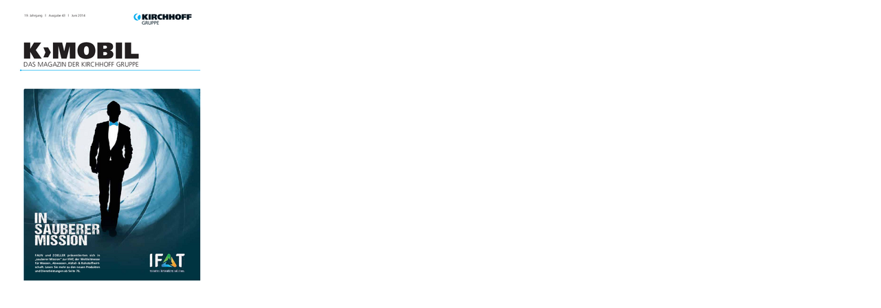

--- FILE ---
content_type: text/html; charset=UTF-8
request_url: https://www.kirchhoff-group.com/index.php?eID=tx_cms_showpic&file=10476&md5=50ef3c8f37892d884d5f0413217bb37846ec0987&parameters%5B0%5D=eyJ3aWR0aCI6IjQwMG0iLCJoZWlnaHQiOiI0MDAiLCJib2R5VGFnIjoiPEJPRFkg&parameters%5B1%5D=YmdDb2xvcj13aGl0ZT4iLCJ3cmFwIjoiPEEgaHJlZj1cImphdmFzY3JpcHQ6Y2xv&parameters%5B2%5D=c2UoKTtcIj4gfCA8XC9BPiJ9
body_size: 243
content:
<!DOCTYPE html>
<html>
<head>
	<title>Image</title>
	<meta name="robots" content="noindex,follow" />
</head>
<BODY bgColor=white>
	<img src="typo3temp/assets/_processed_/9/3/csm_0_DE_kmobil43_Einzelseiten_web_02_d3f46786e8.png" alt="Image" title="Image" width="283" height="400" />
</body>
</html>